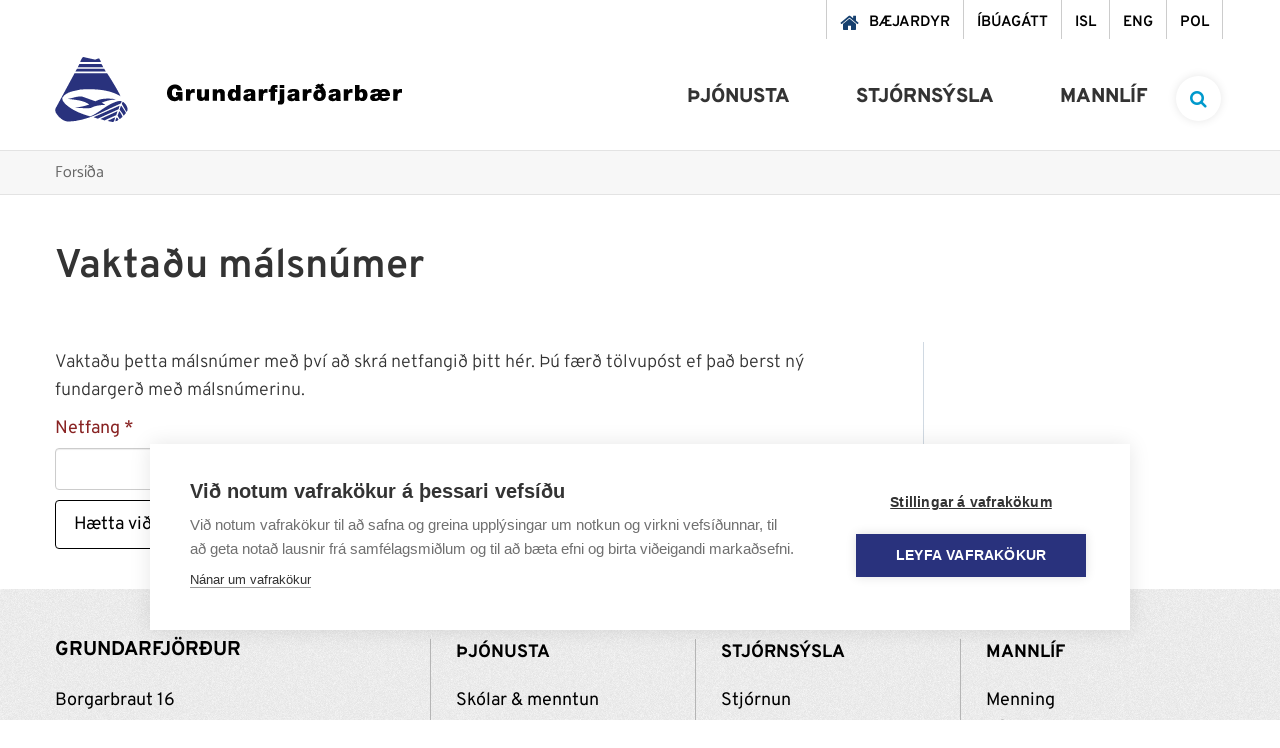

--- FILE ---
content_type: text/html; charset=UTF-8
request_url: https://www.grundarfjordur.is/is/moya/monitor/subscribe/1/uid-1601005?r=%2Fis%2Fstjornsysla%2Fbaejarstjorn%2Ffundargerdir%2Fallar-fundargerdir%2Fbaejarstjorn%2F121
body_size: 11099
content:
<!DOCTYPE html>
<!--
		Stefna ehf. - Moya Vefumsjónarkerfi
		- - - - - - - - - - - - - - - - - -
		http://www.moya.is
		Moya - útgáfa 1.16.2		- - - - - - - - - - - - - - - - - -
-->
<html xmlns="http://www.w3.org/1999/xhtml" lang="is">
<head>
	<meta http-equiv="X-UA-Compatible" content="IE=edge">
	<meta name="viewport" content="width=device-width, initial-scale=1.0">
	<meta charset="UTF-8">
	<meta name="author" content="Grundarfjörður" >
	<meta name="generator" content="Moya 1.16.2" >	<meta name="msapplication-TileColor" content="#2d89ef">
	<meta name="theme-color" content="#0a87b1">
	<link rel="apple-touch-icon" sizes="180x180" href="/static/themes/2018/favicon/apple-touch-icon.png?v=bb1c0e5758">
	<link rel="icon" type="image/png" sizes="32x32" href="/static/themes/2018/favicon/favicon-32x32.png?v=b3c7168ede">
	<link rel="icon" type="image/png" sizes="16x16" href="/static/themes/2018/favicon/favicon-16x16.png?v=e8cd14ebf2">
	<link rel="manifest" href="/static/themes/2018/favicon/site.webmanifest">
	<link rel="mask-icon" href="/static/themes/2018/favicon/safari-pinned-tab.svg?v=fb60b1541d" color="#5bbad5">

	<meta property="og:title" content="Vakta&eth;u m&aacute;lsn&uacute;mer">
	<meta property="og:image" content="https://www.grundarfjordur.is/static/themes/2018/images/og.png?v=1769146452">
	<meta property="og:url" content="https://www.grundarfjordur.is/is/moya/monitor/subscribe/1/uid-1601005?r=%2Fis%2Fstjornsysla%2Fbaejarstjorn%2Ffundargerdir%2Fallar-fundargerdir%2Fbaejarstjorn%2F121">
	<meta property="og:site_name" content="Grundarfj&ouml;r&eth;ur">
	<meta property="og:image:width" content="200">
	<meta property="og:image:height" content="200">
	<meta property="og:locale" content="is_IS">
	<meta property="og:type" content="article">

	<title>Vaktaðu málsnúmer | Grundarfjörður</title>		<!-- Google Tag Manager -->
	<script>(function(w,d,s,l,i){w[l]=w[l]||[];w[l].push({'gtm.start':
	new Date().getTime(),event:'gtm.js'});var f=d.getElementsByTagName(s)[0],
	j=d.createElement(s),dl=l!='dataLayer'?'&l='+l:'';j.async=true;j.src=
	'https://www.googletagmanager.com/gtm.js?id='+i+dl;f.parentNode.insertBefore(j,f);
	})(window,document,'script','dataLayer','GTM-NQJVFSGW');</script>
	<!-- End Google Tag Manager -->
	<link href="/static/themes/2018/theme.css?v=f609673e2c" rel="stylesheet" media="all" type="text/css"  />
	<link href="/is/feed" rel="alternate" type="application/rss+xml" title="RSS - Fréttir" >
	<link href="/favicon.ico" rel="icon" type="image/x-icon" >
	<link href="/favicon.ico" rel="shortcut icon" type="image/x-icon" >
	<style type="text/css">
		#mainmenuToggle span::before {
			transition-property: top, transform, background-color;
		}
		#mainmenuToggle span::after {
			transition-property: bottom, transform, background-color;
		}
	</style>

	
</head>
<body class="monitor">
	<!-- Google Tag Manager (noscript) -->
	<noscript><iframe src="https://www.googletagmanager.com/ns.html?id=GTM-NQJVFSGW"
	height="0" width="0" style="display:none;visibility:hidden"></iframe></noscript>
	<!-- End Google Tag Manager (noscript) -->	<a href="#main" id="skipToMain">Fara í efni</a>
	<a id="siteTop" class="hide">&nbsp;</a>
	
	<div id="fb-root"></div>
    <script>(function(d, s, id) {
            var js, fjs = d.getElementsByTagName(s)[0];
            if (d.getElementById(id)) return;
            js = d.createElement(s); js.id = id;
            js.src = "//connect.facebook.net/is_IS/sdk.js#xfbml=1&version=v2.0";
            fjs.parentNode.insertBefore(js, fjs);
        }(document, 'script', 'facebook-jssdk'));
    </script>

	<div id="page">

		
		<div id="pageContainer">
			<div id="searchBox" role="search">
				<div class="contentWrap">
					<form id="searchForm" name="searchForm" method="get" action="/is/leit">
<div id="elm_q" class="elm_text elm"><label for="q" class="noscreen optional">Leita á vef Grundarfjarðar</label>

<span class="lmnt"><input type="text" name="q" id="q" value="" placeholder="Leita á vef Grundarfjarðar..." class="text searchQ"></span></div>
<div id="elm_submit" class="elm_submit elm">
<input type="submit" id="searchSubmit" value="Leita"></div></form>				</div>
			</div>
			<div id="header">
				<div class="contentWrap">
					<div class="qn">
						<ul class="menu mmLevel1 " id="qn-5"><li class="ele-baejardyr qn mobileQn si level1 first ord-1"><a href="https://grundarfjordur.wiselausnir.is/" target="_blank"><span>B&aelig;jardyr</span></a></li><li class="ele-ibuagatt qn mobileQn si level1 ord-2"><a href="https://grundarfjordur.thjonustugatt.is/" target="_blank"><span>&Iacute;b&uacute;ag&aacute;tt</span></a></li><li class="ele-isl qn lang si level1 ord-3"><a href="/is"><span>ISL</span></a></li><li class="ele-eng qn lang si level1 children goto ord-4"><a href="/is/eng"><span>ENG</span></a><ul class="menu mmLevel2 hide" id="qn-52"><li class="ele-grundarfjordur-municipality si level2 children first ord-1"><a href="/is/eng/grundarfjordur-municipality"><span>Grundarfj&ouml;r&eth;ur Municipality</span></a><ul class="menu mmLevel3 hide" id="qn-181"><li class="ele-about-grundarfjordur si level3 first ord-1"><a href="/is/eng/grundarfjordur-municipality/about-grundarfjordur"><span>About Grundarfj&ouml;r&eth;ur</span></a></li><li class="ele-useful-information-about-living-in-grundarfjordur si level3 ord-2"><a href="/is/eng/grundarfjordur-municipality/useful-information-about-living-in-grundarfjordur"><span>Useful Information about living in Grundarfj&ouml;r&eth;ur</span></a></li><li class="ele-grundarfjordur-twin-town-paimpol si level3 ord-3"><a href="/is/eng/grundarfjordur-municipality/grundarfjordur-twin-town-paimpol"><span>Grundarfj&ouml;r&eth;ur Twin Town &ndash; Paimpol</span></a></li><li class="ele-snaefellsnes-environmental-certification-earth-check si level3 ord-4"><a href="/is/eng/grundarfjordur-municipality/snaefellsnes-environmental-certification-earth-check"><span>Sn&aelig;fellsnes Environmental Certification - Earth Check</span></a></li><li class="ele-snaefellsnes-regional-park si level3 last ord-5"><a href="/is/eng/grundarfjordur-municipality/snaefellsnes-regional-park"><span>Sn&aelig;fellsnes Regional Park</span></a></li></ul></li><li class="ele-education-and-training si level2 ord-2"><a href="/is/eng/education-and-training"><span>Education and Training</span></a></li><li class="ele-welfare si level2 ord-3"><a href="/is/eng/welfare"><span>Welfare</span></a></li><li class="ele-culture-festivals si level2 children ord-4"><a href="/is/eng/culture-festivals"><span>Culture &amp; Festivals</span></a><ul class="menu mmLevel3 hide" id="qn-187"><li class="ele-saga-centre-grundarfjordur si level3 first ord-1"><a href="/is/eng/culture-festivals/saga-centre-grundarfjordur"><span>Saga Centre Grundarfj&ouml;r&eth;ur</span></a></li><li class="ele-grundarfjordur-library si level3 ord-2"><a href="/is/eng/culture-festivals/grundarfjordur-library"><span>Grundarfj&ouml;r&eth;ur Library</span></a></li><li class="ele-baeringsstofa si level3 ord-3"><a href="/is/eng/culture-festivals/baeringsstofa"><span>B&aelig;ringsstofa</span></a></li><li class="ele-community-center-grundarfjordur-samkomuhus si level3 ord-4"><a href="/is/eng/culture-festivals/community-center-grundarfjordur-samkomuhus"><span>Community Center Grundarfj&ouml;r&eth;ur (Samkomuh&uacute;s)</span></a></li><li class="ele-annual-festivals si level3 last ord-5"><a href="/is/eng/culture-festivals/annual-festivals"><span>Annual Festivals</span></a></li></ul></li><li class="ele-sports-leisure-activities si level2 children ord-5"><a href="/is/eng/sports-leisure-activities"><span>Sports &amp; Leisure Activities</span></a><ul class="menu mmLevel3 hide" id="qn-194"><li class="ele-grundarfjordur-sports-center si level3 first ord-1"><a href="/is/eng/sports-leisure-activities/grundarfjordur-sports-center"><span>Grundarfj&ouml;r&eth;ur Sports Center</span></a></li><li class="ele-sports-and-leisure-clubs si level3 last ord-2"><a href="/is/eng/sports-leisure-activities/sports-and-leisure-clubs"><span>Sports and Leisure Clubs</span></a></li></ul></li><li class="ele-public-transport si level2 ord-6"><a href="/is/eng/public-transport"><span>Public Transport</span></a></li><li class="ele-nature-outdoors si level2 children ord-7"><a href="/is/eng/nature-outdoors"><span>Nature &amp; Outdoors</span></a><ul class="menu mmLevel3 hide" id="qn-199"><li class="ele-recreational-areas si level3 first ord-1"><a href="/is/eng/nature-outdoors/recreational-areas"><span>Recreational Areas</span></a></li><li class="ele-ski-resort-snaefellsnes si level3 ord-2"><a href="/is/eng/nature-outdoors/ski-resort-snaefellsnes"><span>Ski Resort Sn&aelig;fellsnes</span></a></li><li class="ele-place-names-eyrarsveit si level3 last ord-3"><a href="/is/eng/nature-outdoors/place-names-eyrarsveit"><span>Place Names Eyrarsveit</span></a></li></ul></li><li class="ele-tourism si level2 children last ord-8"><a href="/is/eng/tourism"><span>Tourism</span></a><ul class="menu mmLevel3 hide" id="qn-204"><li class="ele-tourist-information-center-grundarfjordur si level3 first ord-1"><a href="/is/eng/tourism/tourist-information-center-grundarfjordur"><span>Tourist Information Center Grundarfj&ouml;r&eth;ur</span></a></li><li class="ele-places-to-stay-in-grundarfjordur si level3 ord-2"><a href="/is/eng/tourism/places-to-stay-in-grundarfjordur"><span>Places to Stay in Grundarfj&ouml;r&eth;ur</span></a></li><li class="ele-places-to-eat-in-grundarfjordur si level3 ord-3"><a href="/is/eng/tourism/places-to-eat-in-grundarfjordur"><span>Places to Eat in Grundarfj&ouml;r&eth;ur</span></a></li><li class="ele-outdoor-activities-tours-in-grundarfjordur si level3 ord-4"><a href="/is/eng/tourism/outdoor-activities-tours-in-grundarfjordur"><span>Outdoor Activities &amp; Tours in Grundarfj&ouml;r&eth;ur</span></a></li><li class="ele-things-to-do-in-grundarfjordur si level3 ord-5"><a href="/is/eng/tourism/things-to-do-in-grundarfjordur"><span>Things to do in Grundarfj&ouml;r&eth;ur</span></a></li><li class="ele-outdoor-art-in-grundarfjordur si level3 ord-6"><a href="/is/eng/tourism/outdoor-art-in-grundarfjordur"><span>Outdoor Art in Grundarfj&ouml;r&eth;ur</span></a></li><li class="ele-map-of-grundarfjordur si level3 ord-7"><a href="/is/eng/tourism/map-of-grundarfjordur"><span>Map of Grundarfj&ouml;r&eth;ur</span></a></li><li class="ele-hiking-trails-in-grundarfjordur si level3 ord-8"><a href="/is/eng/tourism/hiking-trails-in-grundarfjordur"><span>Hiking Trails in Grundarfj&ouml;r&eth;ur</span></a></li><li class="ele-grundarfjordur-camp-site si level3 ord-9"><a href="/is/eng/tourism/grundarfjordur-camp-site"><span>Grundarfj&ouml;r&eth;ur Campsite</span></a></li><li class="ele-in-case-of-emergency si level3 ord-10"><a href="/is/eng/tourism/in-case-of-emergency"><span>In Case of Emergency</span></a></li><li class="ele-public-restroom-grundarfjordur si level3 ord-11"><a href="/is/eng/tourism/public-restroom-grundarfjordur"><span>Public Restroom Grundarfj&ouml;r&eth;ur</span></a></li><li class="ele-grundarfjordur-iceland-film-location si level3 last ord-12"><a href="/is/eng/tourism/grundarfjordur-iceland-film-location"><span>Grundarfj&ouml;r&eth;ur - Interesting Iceland Film Location</span></a></li></ul></li></ul></li><li class="ele-pol qn lang si level1 children last goto ord-5"><a href="/is/pol"><span>POL</span></a><ul class="menu mmLevel2 hide" id="qn-53"><li class="ele-grundarfjordur si level2 children first ord-1"><a href="/is/pol/grundarfjordur"><span>Grundarfj&ouml;rdur</span></a><ul class="menu mmLevel3 hide" id="qn-177"><li class="ele-przydatne-informacje-o-zyciu-w-grundarfjordur si level3 first ord-1"><a href="/is/pol/grundarfjordur/przydatne-informacje-o-zyciu-w-grundarfjordur"><span>Przydatne informacje o życiu w Grundarfj&ouml;r&eth;ur</span></a></li><li class="ele-grundarfjordur-miasto-partnerskie-paimpol si level3 last ord-2"><a href="/is/pol/grundarfjordur/grundarfjordur-miasto-partnerskie-paimpol"><span>Grundarfj&ouml;r&eth;ur Miasto partnerskie - Paimpol</span></a></li></ul></li><li class="ele-edukacja si level2 ord-2"><a href="/is/pol/edukacja"><span>Edukacja</span></a></li><li class="ele-transport-publiczny si level2 ord-3"><a href="/is/pol/transport-publiczny"><span>Transport publiczny</span></a></li><li class="ele-sport-rozrywka si level2 children ord-4"><a href="/is/pol/sport-rozrywka"><span>Sport &amp; Rozrywka</span></a><ul class="menu mmLevel3 hide" id="qn-216"><li class="ele-centrum-sportowe-grundarfjordur si level3 first ord-1"><a href="/is/pol/sport-rozrywka/centrum-sportowe-grundarfjordur"><span>Centrum sportowe Grundarfj&ouml;r&eth;ur</span></a></li><li class="ele-kluby-sportowe-i-rekreacyjne si level3 last ord-2"><a href="/is/pol/sport-rozrywka/kluby-sportowe-i-rekreacyjne"><span>Kluby sportowe i rekreacyjne</span></a></li></ul></li><li class="ele-kultura-festiwale si level2 children ord-5"><a href="/is/pol/kultura-festiwale"><span>Kultura &amp; festiwale</span></a><ul class="menu mmLevel3 hide" id="qn-217"><li class="ele-centrum-saga-grundarfjordur si level3 first ord-1"><a href="/is/pol/kultura-festiwale/centrum-saga-grundarfjordur"><span>Centrum Saga Grundarfj&ouml;r&eth;ur</span></a></li><li class="ele-biblioteka-w-grundarfjordur si level3 ord-2"><a href="/is/pol/kultura-festiwale/biblioteka-w-grundarfjordur"><span>Biblioteka w Grundarfj&ouml;r&eth;ur</span></a></li><li class="ele-baeringsstofa si level3 ord-3"><a href="/is/pol/kultura-festiwale/baeringsstofa"><span>B&aelig;ringsstofa</span></a></li><li class="ele-osrodek-kultury-grundarfjordur-samkomuhus si level3 ord-4"><a href="/is/pol/kultura-festiwale/osrodek-kultury-grundarfjordur-samkomuhus"><span>Ośrodek kultury Grundarfj&ouml;r&eth;ur (Samkomuh&uacute;s)</span></a></li><li class="ele-festiwale-doroczne si level3 last ord-5"><a href="/is/pol/kultura-festiwale/festiwale-doroczne"><span>Festiwale doroczne</span></a></li></ul></li><li class="ele-dobro-spoleczne si level2 ord-6"><a href="/is/pol/dobro-spoleczne"><span>Dobro społeczne</span></a></li><li class="ele-turystyka si level2 children last ord-7"><a href="/is/pol/turystyka"><span>Turystyka</span></a><ul class="menu mmLevel3 hide" id="qn-242"><li class="ele-pole-kempingowe-w-grundarfjordur si level3 first ord-1"><a href="/is/pol/turystyka/pole-kempingowe-w-grundarfjordur"><span>Pole kempingowe w Grundarfj&ouml;r&eth;ur</span></a></li><li class="ele-w-razie-wypadku si level3 ord-2"><a href="/is/pol/turystyka/w-razie-wypadku"><span>W razie wypadku</span></a></li><li class="ele-szlaki-gorskie-w-grundarfjordur si level3 ord-3"><a href="/is/pol/turystyka/szlaki-gorskie-w-grundarfjordur"><span>Szlaki g&oacute;rskie w Grundarfj&ouml;r&eth;ur</span></a></li><li class="ele-mapa-grundarfjordur si level3 last ord-4"><a href="/is/pol/turystyka/mapa-grundarfjordur"><span>Mapa Grundarfj&ouml;r&eth;ur</span></a></li></ul></li></ul></li></ul>					</div>
					<div class="logo__nav">
						<div class="logo">
							<a href="/is" aria-label="Grundarfjörður">
								<svg xmlns="http://www.w3.org/2000/svg" version="1.1" x="0" y="0" width="73" height="65" viewBox="0 0 73 65" xml:space="preserve"><path class="st0" d="M65.5 39.2c-11.3-6.9-26.3-7.5-40-6.7 -6.4 1.7-13.6 1.9-17.9 7.8 -1.1 3.1 1.5 5.2 3.4 7.3 7 6.2 15.5 9.3 24.2 11.8 8.3-3.3 15-10.4 23.2-13.6 2.5-1 5-2.1 8-1.9 0.7 1.1-0.5 1.8-0.8 2.7 -16.9 7.1-33 17.6-52.5 18C7.9 64.2 3.3 60 0.7 55.4c-0.5-1.3-0.7-3.6 0.3-4.8l18.6-34.4c0.1 0.1 32.5 0 32.5 0S62.1 31.5 65.5 39.2zM40.4 44.3c5.6-3.2 13.3-3.1 19.8-2.2l0 0.4c-4.9 0.2-9.3 1.5-13.6 3.2 1.1 0.6 2.7 1.3 3.5 2.2 -5 0.1-10.3 0.7-14.6 3.2 -4.9 0.2-11-0.1-15-0.1l0-0.2c4.7-0.9 9.4-1.7 13.8-3.3 -5.8-4.3-13.8-4.6-21.3-5.6 4.8-0.7 9.2-3.1 14.3-2.3L40.4 44.3zM72.6 53.1c-0.2 0.6-0.5 1.1-0.9 1.6l-0.6-0.3 -4.3-7.6 1-2.1C70.7 46.5 72.8 49.9 72.6 53.1z"/><polygon class="st0" points="64.7 48.6 63.5 52.3 42.7 61.7 38.6 60.2 "/><path class="st0" d="M70.8 55.4c0.4 1.4-1.4 2-1.8 3l-0.6 0c-0.7-2.1-2.8-4.3-3.7-5.7 0.4-1.2 0.4-2.9 1.6-4L70.8 55.4zM67.5 60c-1.1 0.4-1.7 2.1-3 1.9l-1.9-3.3 1.7-4.5C65.5 55.8 67.1 57.8 67.5 60zM61.2 58.2c0 0-7.7 3.2-11.7 5.3 -1.3-0.7-4.1-1.5-4.1-1.5l17.1-7.8L61.2 58.2zM63.5 62.7c-0.7 0.8-1.7 1.5-2.9 1.5 -0.4-1.3 0.5-2.6 1.1-3.7C62.6 60.9 63 61.8 63.5 62.7zM60.2 60.4c-0.6 1.8-0.7 3.5-1.9 4.6 -1.7 0-5.7-1.1-5.7-1.1S58 61.1 60.2 60.4zM28.2 0L40 2.6c1.5-0.1 2.5-1.2 3.9-1.2 0.6 0 2.1 3.6 2.1 3.6H25.1C25.1 5.1 27.1 0 28.2 0zM24.4 7h22.1l1.8 3.2H22.8C22.8 10.2 24.2 7.5 24.4 7z"/><polygon class="st1" points="49.2 11.7 50.8 14.5 20.4 14.5 22 11.7 "/></svg>
<svg xmlns="http://www.w3.org/2000/svg" version="1.1" x="0" y="0" width="235" height="22" viewBox="0 0 235 22" xml:space="preserve"><path class="st0" d="M12.3 17.8h3.1V9H8.9v3.4H11c-0.2 1.2-1.4 1.8-2.5 1.8 -3 0-3.6-2.6-3.6-4.1 0-1.1-0.1-4.6 3.3-4.6 1.2 0 2.1 0.8 2.3 2h4.7c-0.7-3.7-3.3-6-7.3-6C4.3 1.5 0 3.9 0 10c0 4.5 2.9 8.2 7.6 8.2 1.7 0 3.4-0.6 4.5-2L12.3 17.8zM18.9 17.8h4.4v-4.6c0-2.5 0.9-3.5 2.7-3.5 0.9 0 1.3 0.1 1.7 0.3V6.1c-0.4-0.1-0.8-0.2-1.3-0.2 -1.6 0-2.5 0.8-3.3 2.1h0V6.2h-4.2V17.8zM42.1 6.2h-4.4v6.1c0 1.9-1 2.2-1.8 2.2 -1.3 0-1.5-0.9-1.5-2.3V6.2H30v7.9c0 2.7 1.9 3.9 4 3.9 1.8 0 2.9-0.6 3.8-1.8h0v1.5h4.3V6.2zM45.7 17.8h4.4v-6.1c0-1.9 1-2.2 1.8-2.2 1.3 0 1.5 0.9 1.5 2.3v6.1h4.4V9.9c0-2.7-1.9-3.9-4-3.9 -1.8 0-2.9 0.6-3.8 1.8h0V6.2h-4.3V17.8zM69.1 12c0 1.4-0.4 2.9-1.9 2.9 -1.6 0-1.9-1.5-1.9-2.9 0-1.4 0.4-2.9 1.9-2.9C68.7 9.2 69.1 10.7 69.1 12zM73.3 1.9h-4.4v5.6h0c-0.7-1-1.9-1.6-3.2-1.6 -3.9 0-4.9 3.3-4.9 6 0 2.9 1.6 6.1 4.9 6.1 2.2 0 2.8-0.8 3.4-1.6h0v1.3h4.3V1.9zM88.2 10.5c0-2.2 0-4.5-5.5-4.5 -2.7 0-5.8 0.5-6 3.8h4.1c0-0.5 0.3-1.2 1.7-1.2 0.7 0 1.5 0.3 1.5 1.1 0 0.7-0.6 0.9-1.2 1 -2.3 0.4-6.5 0.3-6.5 4 0 2.4 1.9 3.5 4.1 3.5 1.4 0 2.8-0.3 3.7-1.4h0c0 0.3 0 0.8 0.2 1.1h4.5c-0.5-0.7-0.5-1.7-0.5-2.6V10.5zM84 13.7c-0.1 1.2-0.8 1.8-1.9 1.8 -0.8 0-1.4-0.5-1.4-1.1 0-0.8 0.5-1 1.5-1.3 0.6-0.1 1.2-0.3 1.7-0.6V13.7zM91.7 17.8h4.4v-4.6c0-2.5 0.9-3.5 2.7-3.5 0.9 0 1.3 0.1 1.7 0.3V6.1c-0.4-0.1-0.8-0.2-1.3-0.2 -1.6 0-2.5 0.8-3.3 2.1h0V6.2h-4.2V17.8zM103.6 17.8h4.4V9h2.2V6.2h-2.3c-0.1-1.1 0.3-1.4 1.4-1.4 0.4 0 0.7 0.1 1.1 0.2V2c-0.7 0-1.3-0.1-2-0.1 -1.8 0-2.9 0.1-3.9 1.1 -0.8 0.8-1 2.1-0.9 3.3h-1.8V9h1.8V17.8zM117.2 1.9h-4.4V5h4.4V1.9zM110.8 21.6h2.1c1 0 2.5-0.1 3.3-0.8 0.9-0.8 1-1.9 1-3.7V6.2h-4.4v10.4c0 1.1-0.3 1.4-1.2 1.4h-0.7V21.6zM132.2 10.5c0-2.2 0-4.5-5.5-4.5 -2.7 0-5.8 0.5-6 3.8h4.1c0-0.5 0.3-1.2 1.7-1.2 0.7 0 1.5 0.3 1.5 1.1 0 0.7-0.6 0.9-1.2 1 -2.3 0.4-6.5 0.3-6.5 4 0 2.4 1.9 3.5 4.1 3.5 1.4 0 2.8-0.3 3.7-1.4h0c0 0.3 0 0.8 0.2 1.1h4.5c-0.5-0.7-0.5-1.7-0.5-2.6V10.5zM127.9 13.7c-0.1 1.2-0.8 1.8-1.9 1.8 -0.8 0-1.4-0.5-1.4-1.1 0-0.8 0.5-1 1.5-1.3 0.6-0.1 1.2-0.3 1.7-0.6V13.7zM135.7 17.8h4.4v-4.6c0-2.5 0.9-3.5 2.7-3.5 0.9 0 1.3 0.1 1.7 0.3V6.1c-0.4-0.1-0.8-0.2-1.3-0.2 -1.6 0-2.5 0.8-3.3 2.1h0V6.2h-4.2V17.8zM155.6 0.4l-2.4 1.3c-0.4-0.2-1-0.6-1.6-1l-3.2 1.8c0.5 0.3 1.1 0.8 1.3 1l-1.8 1 1.6 1.7 2.2-1.2c0.6 0.4 1.5 1.3 2 2l0 0c-0.8-0.4-1.6-0.3-2.1-0.3 -1.8 0-5.3 1.2-5.3 5.5 0 3.6 2.2 5.8 6.3 5.8 5.1 0 6.3-3.8 6.3-6.9 0-3.3-1.5-5.7-3.8-7.8l2.2-1.2L155.6 0.4zM152.6 14.9c-1.3 0-1.9-1-1.9-2.7 0-1.7 0.6-2.6 1.9-2.6 1.3 0 1.9 0.9 1.9 2.6C154.5 13.9 153.8 14.9 152.6 14.9zM173.3 10.5c0-2.2 0-4.5-5.5-4.5 -2.7 0-5.8 0.5-6 3.8h4.1c0-0.5 0.3-1.2 1.7-1.2 0.7 0 1.5 0.3 1.5 1.1 0 0.7-0.6 0.9-1.2 1 -2.3 0.4-6.5 0.3-6.5 4 0 2.4 1.9 3.5 4.1 3.5 1.4 0 2.8-0.3 3.7-1.4h0c0 0.3 0 0.8 0.2 1.1h4.5c-0.5-0.7-0.5-1.7-0.5-2.6V10.5zM169 13.7c-0.1 1.2-0.8 1.8-1.9 1.8 -0.8 0-1.4-0.5-1.4-1.1 0-0.8 0.5-1 1.5-1.3 0.6-0.1 1.2-0.3 1.7-0.6V13.7zM176.8 17.8h4.4v-4.6c0-2.5 0.9-3.5 2.7-3.5 0.9 0 1.3 0.1 1.7 0.3V6.1c-0.4-0.1-0.8-0.2-1.3-0.2 -1.6 0-2.5 0.8-3.3 2.1h0V6.2h-4.2V17.8zM187.9 17.8h4.3v-1.3h0c0.6 0.7 1.2 1.6 3.4 1.6 3.3 0 4.9-3.2 4.9-6.1 0-2.7-1-6-4.9-6 -1.3 0-2.5 0.6-3.2 1.6h0V1.9h-4.4V17.8zM196 12c0 1.4-0.4 2.9-1.9 2.9 -1.6 0-1.9-1.5-1.9-2.9 0-1.4 0.4-2.9 1.9-2.9C195.7 9.2 196 10.7 196 12zM223.1 13c0.2-3.7-1.6-7.1-6-7.1 -1.5 0-2.8 0.4-3.7 1.3 -1.1-1-2.7-1.3-4.1-1.3 -2.5 0-5.7 0.6-5.8 3.8h4.2c0.1-0.9 0.8-1.2 1.8-1.2 0.7 0 1.5 0.2 1.5 1.1 0 0.6-0.6 0.9-1.4 1 -2.3 0.4-6.5 0.2-6.5 3.9 0 2.8 2.1 3.6 4.1 3.6 1.4 0 3.8-0.1 5.5-1.5 1.1 1.1 2 1.5 4.4 1.5 2.5 0 5.1-1.4 5.8-3.7h-4.2c-0.3 0.4-1 0.8-1.7 0.8 -1.5 0-2.1-0.8-2.2-2.3H223.1zM211 13.5c0 1.1-0.6 2-1.9 2 -1 0-1.5-0.5-1.5-1 0-0.9 0.7-1.2 1.5-1.3 0.8-0.2 1.5-0.4 2-0.6V13.5zM214.8 10.7c0-0.8 0.4-1.9 2-1.9 1.2 0 2 0.8 2 1.9H214.8zM226.2 17.8h4.4v-4.6c0-2.5 0.9-3.5 2.7-3.5 0.9 0 1.3 0.1 1.7 0.3V6.1c-0.4-0.1-0.8-0.2-1.3-0.2 -1.6 0-2.5 0.8-3.3 2.1h0V6.2h-4.2V17.8z"/></svg>
							</a>
						</div>
						<div id="mainmenu">
							<ul class="menu mmLevel1 " id="mmm-5"><li class="ele-thjonusta si level1 children first ord-1"><a href="/is/thjonusta"><span>&THORN;j&oacute;nusta</span></a><ul class="menu mmLevel2 " id="mmm-12"><li class="ele-skolar-og-menntun si level2 children first ord-1"><a href="/is/thjonusta/skolar-og-menntun"><span>Sk&oacute;lar &amp; menntun</span></a><ul class="menu mmLevel3 " id="mmm-15"><li class="ele-leikskolinn-solvellir si level3 first ord-1"><a href="/is/thjonusta/skolar-og-menntun/leikskolinn-solvellir"><span>Leiksk&oacute;linn S&oacute;lvellir</span></a></li><li class="ele-grunnskoli-grundarfjardar si level3 children ord-2"><a href="/is/thjonusta/skolar-og-menntun/grunnskoli-grundarfjardar"><span>Grunnsk&oacute;li Grundarfjar&eth;ar</span></a><ul class="menu mmLevel4 " id="mmm-18"><li class="ele-leikskoladeildin-eldhamrar si level4 first ord-1"><a href="/is/thjonusta/skolar-og-menntun/grunnskoli-grundarfjardar/leikskoladeildin-eldhamrar"><span>Leiksk&oacute;ladeildin Eldhamrar</span></a></li><li class="ele-heilsdagsskoli-1 si level4 last ord-2"><a href="/is/thjonusta/skolar-og-menntun/grunnskoli-grundarfjardar/heilsdagsskoli-1"><span>Heilsdagssk&oacute;li</span></a></li></ul></li><li class="ele-tonlistarskoli-grundarfjardar-1 si level3 ord-3"><a href="/is/thjonusta/skolar-og-menntun/tonlistarskoli-grundarfjardar-1"><span>T&oacute;nlistarsk&oacute;li Grundarfjar&eth;ar</span></a></li><li class="ele-vinnuskoli-1 si level3 ord-4"><a href="/is/thjonusta/skolar-og-menntun/vinnuskoli-1"><span>Vinnusk&oacute;li</span></a></li><li class="ele-sumarnamskeid-fyrir-born si level3 ord-5"><a href="/is/thjonusta/skolar-og-menntun/sumarnamskeid-fyrir-born"><span>Sumarn&aacute;mskei&eth; fyrir b&ouml;rn</span></a></li><li class="ele-skolathjonustan si level3 ord-6"><a href="/is/thjonusta/skolar-og-menntun/skolathjonustan"><span>Sk&oacute;la&thorn;j&oacute;nustan</span></a></li><li class="ele-fjolbrautaskoli-snaefellinga-1 si level3 ord-7"><a href="/is/thjonusta/skolar-og-menntun/fjolbrautaskoli-snaefellinga-1"><span>Fj&ouml;lbrautask&oacute;li Sn&aelig;fellinga</span></a></li><li class="ele-simenntun si level3 last ord-8"><a href="/is/thjonusta/skolar-og-menntun/simenntun"><span>S&iacute;menntun</span></a></li></ul></li><li class="ele-velferd-og-fjolskylda si level2 children ord-2"><a href="/is/thjonusta/velferd-og-fjolskylda"><span>Velfer&eth; &amp; fj&ouml;lskylda</span></a><ul class="menu mmLevel3 " id="mmm-29"><li class="ele-felags-og-skolathjonustan si level3 children first ord-1"><a href="/is/thjonusta/velferd-og-fjolskylda/felags-og-skolathjonustan"><span>F&eacute;lags- og sk&oacute;la&thorn;j&oacute;nustan</span></a><ul class="menu mmLevel4 " id="mmm-30"><li class="ele-heimathjonusta si level4 first ord-1"><a href="/is/thjonusta/velferd-og-fjolskylda/felags-og-skolathjonustan/heimathjonusta"><span>Heima&thorn;j&oacute;nusta</span></a></li><li class="ele-fjarhagsadstod si level4 ord-2"><a href="/is/thjonusta/velferd-og-fjolskylda/felags-og-skolathjonustan/fjarhagsadstod"><span>Fj&aacute;rhagsa&eth;sto&eth;</span></a></li><li class="ele-folk-med-fotlun si level4 ord-3"><a href="/is/thjonusta/velferd-og-fjolskylda/felags-og-skolathjonustan/folk-med-fotlun"><span>F&oacute;lk me&eth; f&ouml;tlun</span></a></li><li class="ele-barnavernd si level4 last ord-4"><a href="/is/thjonusta/velferd-og-fjolskylda/felags-og-skolathjonustan/barnavernd"><span>Barnavernd</span></a></li></ul></li><li class="ele-eldri-borgarar si level3 ord-2"><a href="/is/thjonusta/velferd-og-fjolskylda/eldri-borgarar"><span>Eldri borgarar</span></a></li><li class="ele-heilsuefling-60 si level3 last ord-3"><a href="/is/thjonusta/velferd-og-fjolskylda/heilsuefling-60"><span>Heilsuefling 60+</span></a></li></ul></li><li class="ele-ithrottir-og-tomstundir si level2 children ord-3"><a href="/is/thjonusta/ithrottir-og-tomstundir"><span>&Iacute;&thorn;r&oacute;ttir &amp; t&oacute;mstundir</span></a><ul class="menu mmLevel3 " id="mmm-39"><li class="ele-ithrottamidstod si level3 first ord-1"><a href="/is/thjonusta/ithrottir-og-tomstundir/ithrottamidstod"><span>&Iacute;&thorn;r&oacute;ttami&eth;st&ouml;&eth;</span></a></li><li class="ele-felagsmidstodin-eden si level3 ord-2"><a href="/is/thjonusta/ithrottir-og-tomstundir/felagsmidstodin-eden"><span>F&eacute;lagsmi&eth;st&ouml;&eth;in Eden</span></a></li><li class="ele-ithrottafelog si level3 children last ord-3"><a href="/is/thjonusta/ithrottir-og-tomstundir/ithrottafelog"><span>&Iacute;&thorn;r&oacute;ttaf&eacute;l&ouml;g</span></a><ul class="menu mmLevel4 " id="mmm-145"><li class="ele-umfg si level4 first ord-1"><a href="/is/thjonusta/ithrottir-og-tomstundir/ithrottafelog/umfg"><span>UMFG</span></a></li><li class="ele-golfklubburinn-vestarr si level4 ord-2"><a href="/is/thjonusta/ithrottir-og-tomstundir/ithrottafelog/golfklubburinn-vestarr"><span>Golfkl&uacute;bburinn Vestarr</span></a></li><li class="ele-skotfelagid-skotgrund si level4 ord-3"><a href="/is/thjonusta/ithrottir-og-tomstundir/ithrottafelog/skotfelagid-skotgrund"><span>Skotf&eacute;lagi&eth; Skotgrund</span></a></li><li class="ele-hesteigendafelag-grundarfjardar si level4 last ord-4"><a href="/is/thjonusta/ithrottir-og-tomstundir/ithrottafelog/hesteigendafelag-grundarfjardar"><span>Hesteigendaf&eacute;lag Grundarfjar&eth;ar</span></a></li></ul></li></ul></li><li class="ele-samgongur si level2 children ord-4"><a href="/is/thjonusta/samgongur"><span>Samg&ouml;ngur</span></a><ul class="menu mmLevel3 " id="mmm-47"><li class="ele-almenningssamgongur si level3 first ord-1"><a href="/is/thjonusta/samgongur/almenningssamgongur"><span>Almenningssamg&ouml;ngur</span></a></li><li class="ele-snjomokstur si level3 last ord-2"><a href="/is/thjonusta/samgongur/snjomokstur"><span>Snj&oacute;mokstur</span></a></li></ul></li><li class="ele-skipulags-og-byggingamal si level2 children ord-5"><a href="/is/thjonusta/skipulags-og-byggingamal"><span>Skipulags-, umhverfis- og byggingarm&aacute;l</span></a><ul class="menu mmLevel3 " id="mmm-36"><li class="ele-landupplysingakerfi si level3 first ord-1"><a href="/is/thjonusta/skipulags-og-byggingamal/landupplysingakerfi"><span>Landuppl&yacute;singakerfi</span></a></li><li class="ele-lausar-lodir si level3 ord-2"><a href="/is/thjonusta/skipulags-og-byggingamal/lausar-lodir"><span>Lausar l&oacute;&eth;ir</span></a></li><li class="ele-adalskipulag-grundarfjardarbaejar si level3 ord-3"><a href="/is/thjonusta/skipulags-og-byggingamal/adalskipulag-grundarfjardarbaejar"><span>A&eth;alskipulag Grundarfjar&eth;arb&aelig;jar</span></a></li><li class="ele-deiliskipulag si level3 ord-4"><a href="/is/thjonusta/skipulags-og-byggingamal/deiliskipulag"><span>Deiliskipulag</span></a></li><li class="ele-sorphirda si level3 ord-5"><a href="/is/thjonusta/skipulags-og-byggingamal/sorphirda"><span>Sorphir&eth;a</span></a></li><li class="ele-unesco-mab si level3 ord-6"><a href="/is/thjonusta/skipulags-og-byggingamal/unesco-mab"><span>UNESCO MAB</span></a></li><li class="ele-icewater-blagraenar-ofanvatnslausnir si level3 children last ord-7"><a href="/is/thjonusta/skipulags-og-byggingamal/icewater-blagraenar-ofanvatnslausnir"><span>Icewater - Bl&aacute;gr&aelig;nar ofanvatnslausnir</span></a><ul class="menu mmLevel4 " id="mmm-291"><li class="ele-framkvaemdir si level4 first last ord-1"><a href="/is/thjonusta/skipulags-og-byggingamal/icewater-blagraenar-ofanvatnslausnir/framkvaemdir"><span>Framkv&aelig;mdir</span></a></li></ul></li></ul></li><li class="ele-ferdathjonusta si level2 children last ord-6"><a href="/is/thjonusta/ferdathjonusta"><span>Fer&eth;a&thorn;j&oacute;nusta</span></a><ul class="menu mmLevel3 " id="mmm-152"><li class="ele-upplysingamidstod si level3 first ord-1"><a href="/is/thjonusta/ferdathjonusta/upplysingamidstod"><span>Uppl&yacute;singami&eth;st&ouml;&eth; Grundarfjar&eth;ar</span></a></li><li class="ele-afthreying-i-grundarfirdi si level3 children ord-2"><a href="/is/thjonusta/ferdathjonusta/afthreying-i-grundarfirdi"><span>Af&thorn;reying &iacute; Grundarfir&eth;i</span></a><ul class="menu mmLevel4 " id="mmm-250"><li class="ele-kirkjufell si level4 first last ord-1"><a href="/is/thjonusta/ferdathjonusta/afthreying-i-grundarfirdi/kirkjufell"><span>Kirkjufell</span></a></li></ul></li><li class="ele-list-i-grundarfirdi si level3 ord-3"><a href="/is/thjonusta/ferdathjonusta/list-i-grundarfirdi"><span>List &iacute; Grundarfir&eth;i</span></a></li><li class="ele-tjaldstaedi si level3 ord-4"><a href="/is/thjonusta/ferdathjonusta/tjaldstaedi"><span>Tjaldsv&aelig;&eth;i Grundarfjar&eth;ar</span></a></li><li class="ele-gotukort-af-grundarfirdi si level3 ord-5"><a href="/is/thjonusta/ferdathjonusta/gotukort-af-grundarfirdi"><span>G&ouml;tukort af Grundarfir&eth;i</span></a></li><li class="ele-almenningssalerni si level3 last ord-6"><a href="/is/thjonusta/ferdathjonusta/almenningssalerni"><span>Almenningssalerni</span></a></li></ul></li></ul></li><li class="ele-stjornsysla si level1 children ord-2"><a href="/is/stjornsysla"><span>Stj&oacute;rns&yacute;sla</span></a><ul class="menu mmLevel2 " id="mmm-14"><li class="ele-baejarstjorn si level2 children first ord-1"><a href="/is/stjornsysla/baejarstjorn"><span>Stj&oacute;rnun</span></a><ul class="menu mmLevel3 " id="mmm-84"><li class="ele-baejarstjori si level3 first ord-1"><a href="/is/stjornsysla/baejarstjorn/baejarstjori"><span>B&aelig;jarstj&oacute;ri</span></a></li><li class="ele-baejarstjorn si level3 ord-2"><a href="/is/stjornsysla/baejarstjorn/baejarstjorn"><span>B&aelig;jarstj&oacute;rn</span></a></li><li class="ele-skipurit si level3 ord-3"><a href="/is/stjornsysla/baejarstjorn/skipurit"><span>Skipurit</span></a></li><li class="ele-rad-nefndir-og-stjornir si level3 ord-4"><a href="/is/stjornsysla/baejarstjorn/rad-nefndir-og-stjornir"><span>R&aacute;&eth;, nefndir og stj&oacute;rnir</span></a></li><li class="ele-fundargerdir si level3 children goto ord-5"><a href="/is/stjornsysla/baejarstjorn/fundargerdir"><span>Fundarger&eth;ir</span></a><ul class="menu mmLevel4 " id="mmm-128"><li class="ele-allar-fundargerdir si level4 first ord-1"><a href="/is/stjornsysla/baejarstjorn/fundargerdir/allar-fundargerdir"><span>Allar fundarger&eth;ir</span></a></li><li class="ele-afgreidslufundir-byggingafulltrua si level4 ord-2"><a href="/is/stjornsysla/baejarstjorn/fundargerdir/afgreidslufundir-byggingafulltrua"><span>Afgrei&eth;slufundir byggingafulltr&uacute;a</span></a></li><li class="ele-baejarrad si level4 ord-3"><a href="/is/stjornsysla/baejarstjorn/fundargerdir/baejarrad"><span>B&aelig;jarr&aacute;&eth;</span></a></li><li class="ele-baejarstjorn si level4 ord-4"><a href="/is/stjornsysla/baejarstjorn/fundargerdir/baejarstjorn"><span>B&aelig;jarstj&oacute;rn</span></a></li><li class="ele-hafnarstjorn si level4 ord-5"><a href="/is/stjornsysla/baejarstjorn/fundargerdir/hafnarstjorn"><span>Hafnarstj&oacute;rn</span></a></li><li class="ele-ithrotta-og-tomstundanefnd si level4 ord-6"><a href="/is/stjornsysla/baejarstjorn/fundargerdir/ithrotta-og-tomstundanefnd"><span>&Iacute;&thorn;r&oacute;tta- og t&oacute;mstundanefnd</span></a></li><li class="ele-menningarnefnd si level4 ord-7"><a href="/is/stjornsysla/baejarstjorn/fundargerdir/menningarnefnd"><span>Menningarnefnd</span></a></li><li class="ele-skipulags-og-umhverfisnefnd si level4 ord-8"><a href="/is/stjornsysla/baejarstjorn/fundargerdir/skipulags-og-umhverfisnefnd"><span>Skipulags- og umhverfisnefnd</span></a></li><li class="ele-skolanefnd si level4 ord-9"><a href="/is/stjornsysla/baejarstjorn/fundargerdir/skolanefnd"><span>Sk&oacute;lanefnd</span></a></li><li class="ele-ungmennarad si level4 ord-10"><a href="/is/stjornsysla/baejarstjorn/fundargerdir/ungmennarad"><span>Ungmennar&aacute;&eth;</span></a></li><li class="ele-oldungarad si level4 last ord-11"><a href="/is/stjornsysla/baejarstjorn/fundargerdir/oldungarad"><span>&Ouml;ldungar&aacute;&eth;</span></a></li></ul></li><li class="ele-fundamannagatt si level3 ord-6"><a href="/is/stjornsysla/baejarstjorn/fundamannagatt"><span>Fundamannag&aacute;tt</span></a></li><li class="ele-erindisbref-nefnda si level3 last ord-7"><a href="/is/stjornsysla/baejarstjorn/erindisbref-nefnda"><span>Erindisbr&eacute;f nefnda</span></a></li></ul></li><li class="ele-vinnustadurinn si level2 children ord-2"><a href="/is/stjornsysla/vinnustadurinn"><span>Vinnusta&eth;urinn</span></a><ul class="menu mmLevel3 " id="mmm-56"><li class="ele-starfsfolk si level3 first ord-1"><a href="/is/stjornsysla/vinnustadurinn/starfsfolk"><span>Starfsf&oacute;lk</span></a></li><li class="ele-stofnanir-baejarins si level3 ord-2"><a href="/is/stjornsysla/vinnustadurinn/stofnanir-baejarins"><span>Stofnanir b&aelig;jarins</span></a></li><li class="ele-laus-storf si level3 ord-3"><a href="/is/stjornsysla/vinnustadurinn/laus-storf"><span>Laus st&ouml;rf</span></a></li><li class="ele-umsoknir-eydublod si level3 ord-4"><a href="/is/stjornsysla/vinnustadurinn/umsoknir-eydublod"><span>Ums&oacute;knir / ey&eth;ubl&ouml;&eth;</span></a></li><li class="ele-hafa-samband si level3 last ord-5"><a href="/is/stjornsysla/vinnustadurinn/hafa-samband"><span>Hafa samband</span></a></li></ul></li><li class="ele-stefnumotun si level2 children ord-3"><a href="/is/stjornsysla/stefnumotun"><span>Stefnum&oacute;tun</span></a><ul class="menu mmLevel3 " id="mmm-86"><li class="ele-reglur-og-samthykktir si level3 first ord-1"><a href="/is/stjornsysla/stefnumotun/reglur-og-samthykktir"><span>Reglur og sam&thorn;ykktir</span></a></li><li class="ele-fjolskyldustefna si level3 ord-2"><a href="/is/stjornsysla/stefnumotun/fjolskyldustefna"><span>Fj&ouml;lskyldustefna</span></a></li><li class="ele-skolastefna si level3 ord-3"><a href="/is/stjornsysla/stefnumotun/skolastefna"><span>Menntastefna</span></a></li><li class="ele-jafnrettisaaetlun si level3 ord-4"><a href="/is/stjornsysla/stefnumotun/jafnrettisaaetlun"><span>Jafnr&eacute;ttis&aacute;&aelig;tlun</span></a></li><li class="ele-stefna-i-ferdathjonustu si level3 ord-5"><a href="/is/stjornsysla/stefnumotun/stefna-i-ferdathjonustu"><span>Stefna &iacute; fer&eth;a&thorn;j&oacute;nustu</span></a></li><li class="ele-svaedisgardurinn-snaefellsnes si level3 ord-6"><a href="/is/stjornsysla/stefnumotun/svaedisgardurinn-snaefellsnes"><span>Sv&aelig;&eth;isgar&eth;urinn Sn&aelig;fellsnes</span></a></li><li class="ele-umhverfisvottun-snaefellsness si level3 ord-7"><a href="/is/stjornsysla/stefnumotun/umhverfisvottun-snaefellsness"><span>Umhverfisvottun Sn&aelig;fellsness</span></a></li><li class="ele-brunavarnaraaetlun si level3 children last goto ord-8"><a href="/is/stjornsysla/stefnumotun/brunavarnaraaetlun"><span>Brunavarna&aacute;&aelig;tlun</span></a><ul class="menu mmLevel4 " id="mmm-280"><li class="ele-brunavarnaaaetlun-2021-2026 si level4 first last ord-1"><a href="/is/stjornsysla/stefnumotun/brunavarnaraaetlun/brunavarnaaaetlun-2021-2026"><span>Brunavarna&aacute;&aelig;tlun 2021-2026</span></a></li></ul></li></ul></li><li class="ele-fjarmal si level2 children ord-4"><a href="/is/stjornsysla/fjarmal"><span>Fj&aacute;rm&aacute;l</span></a><ul class="menu mmLevel3 " id="mmm-87"><li class="ele-gjaldskrar si level3 first ord-1"><a href="/is/stjornsysla/fjarmal/gjaldskrar"><span>Gjaldskr&aacute;r</span></a></li><li class="ele-fjarhagsaaetlun si level3 ord-2"><a href="/is/stjornsysla/fjarmal/fjarhagsaaetlun"><span>Fj&aacute;rhags&aacute;&aelig;tlun</span></a></li><li class="ele-arsreikningar si level3 ord-3"><a href="/is/stjornsysla/fjarmal/arsreikningar"><span>&Aacute;rsreikningar</span></a></li><li class="ele-tiu-ara-fjarhagsyfirlit-grundarfjardarbaejar si level3 ord-4"><a href="/is/stjornsysla/fjarmal/tiu-ara-fjarhagsyfirlit-grundarfjardarbaejar"><span>T&iacute;u &aacute;ra fj&aacute;rhagsyfirlit Grundarfjar&eth;arb&aelig;jar</span></a></li><li class="ele-uttekt-a-rekstri-2012 si level3 ord-5"><a href="/is/stjornsysla/fjarmal/uttekt-a-rekstri-2012"><span>&Uacute;ttekt &aacute; rekstri 2012</span></a></li><li class="ele-baejargatt si level3 ord-6"><a href="/is/stjornsysla/fjarmal/baejargatt"><span>B&aelig;jarg&aacute;tt</span></a></li><li class="ele-jeratun-ehf si level3 last ord-7"><a href="/is/stjornsysla/fjarmal/jeratun-ehf"><span>Jerat&uacute;n ehf.</span></a></li></ul></li><li class="ele-grundarfjardarhofn si level2 children ord-5"><a href="/is/stjornsysla/grundarfjardarhofn"><span>Grundarfjar&eth;arh&ouml;fn</span></a><ul class="menu mmLevel3 " id="mmm-151"><li class="ele-hafnarreglugerd si level3 first ord-1"><a href="/is/stjornsysla/grundarfjardarhofn/hafnarreglugerd"><span>Hafnarregluger&eth;</span></a></li><li class="ele-gjaldskra si level3 ord-2"><a href="/is/stjornsysla/grundarfjardarhofn/gjaldskra"><span>Gjaldskr&aacute;</span></a></li><li class="ele-sjavarfoll si level3 ord-3"><a href="/is/stjornsysla/grundarfjardarhofn/sjavarfoll"><span>Sj&aacute;varf&ouml;ll</span></a></li><li class="ele-skemmtiferdaskip si level3 last ord-4"><a href="/is/stjornsysla/grundarfjardarhofn/skemmtiferdaskip"><span>Skemmtifer&eth;askip</span></a></li></ul></li><li class="ele-personuverndarstefna si level2 last ord-6"><a href="/is/stjornsysla/personuverndarstefna" target="_blank"><span>Pers&oacute;nuverndarstefna</span></a></li></ul></li><li class="ele-mannlif si level1 children last ord-3"><a href="/is/mannlif"><span>Mannl&iacute;f</span></a><ul class="menu mmLevel2 " id="mmm-13"><li class="ele-menning si level2 children first ord-1"><a href="/is/mannlif/menning"><span>Menning</span></a><ul class="menu mmLevel3 " id="mmm-63"><li class="ele-sogumidstodin si level3 first ord-1"><a href="/is/mannlif/menning/sogumidstodin"><span>S&ouml;gumi&eth;st&ouml;&eth;in</span></a></li><li class="ele-bokasafn si level3 ord-2"><a href="/is/mannlif/menning/bokasafn"><span>B&oacute;kasafn Grundarfjar&eth;ar</span></a></li><li class="ele-baeringsstofa si level3 ord-3"><a href="/is/mannlif/menning/baeringsstofa"><span>B&aelig;ringsstofa</span></a></li><li class="ele-samkomuhus si level3 ord-4"><a href="/is/mannlif/menning/samkomuhus"><span>Samkomuh&uacute;s</span></a></li><li class="ele-folkid-fjollin-fjordurinn si level3 last ord-5"><a href="/is/mannlif/menning/folkid-fjollin-fjordurinn"><span>F&oacute;lki&eth;, fj&ouml;llin, fj&ouml;r&eth;urinn</span></a></li></ul></li><li class="ele-felog-og-felagasamtok si level2 children ord-2"><a href="/is/mannlif/felog-og-felagasamtok"><span>F&eacute;l&ouml;g og samskipti</span></a><ul class="menu mmLevel3 " id="mmm-77"><li class="ele-listi-yfir-felagasamtok si level3 first ord-1"><a href="/is/mannlif/felog-og-felagasamtok/listi-yfir-felagasamtok"><span>Listi yfir f&eacute;lagasamt&ouml;k</span></a></li><li class="ele-vinabaejarsamskipti si level3 ord-2"><a href="/is/mannlif/felog-og-felagasamtok/vinabaejarsamskipti"><span>Paimpol Vinab&aelig;jarsamskipti</span></a></li><li class="ele-kirkju-og-safnadarstarf si level3 children last ord-3"><a href="/is/mannlif/felog-og-felagasamtok/kirkju-og-safnadarstarf"><span>Kirkju- og safna&eth;arstarf</span></a><ul class="menu mmLevel4 " id="mmm-81"><li class="ele-grundarfjardarkirkja si level4 first ord-1"><a href="/is/mannlif/felog-og-felagasamtok/kirkju-og-safnadarstarf/grundarfjardarkirkja"><span>Grundarfjar&eth;arkirkja</span></a></li><li class="ele-setbergskirkja si level4 last ord-2"><a href="/is/mannlif/felog-og-felagasamtok/kirkju-og-safnadarstarf/setbergskirkja"><span>Setbergskirkja</span></a></li></ul></li></ul></li><li class="ele-vidburdir-og-utivist si level2 children ord-3"><a href="/is/mannlif/vidburdir-og-utivist"><span>Vi&eth;bur&eth;ir og &uacute;tivist</span></a><ul class="menu mmLevel3 " id="mmm-168"><li class="ele-gonguleidir si level3 first ord-1"><a href="/is/mannlif/vidburdir-og-utivist/gonguleidir"><span>G&ouml;ngulei&eth;ir</span></a></li><li class="ele-opin-svaedi si level3 ord-2"><a href="/is/mannlif/vidburdir-og-utivist/opin-svaedi"><span>Opin sv&aelig;&eth;i</span></a></li><li class="ele-skidasvaedi-snaefellsness si level3 ord-3"><a href="/is/mannlif/vidburdir-og-utivist/skidasvaedi-snaefellsness"><span>Sk&iacute;&eth;asv&aelig;&eth;i Sn&aelig;fellsness</span></a></li><li class="ele-ornefnavefur si level3 ord-4"><a href="/is/mannlif/vidburdir-og-utivist/ornefnavefur"><span>&Ouml;rnefnavefur</span></a></li><li class="ele-uppbygging-thrihyrningsins si level3 last ord-5"><a href="/is/mannlif/vidburdir-og-utivist/uppbygging-thrihyrningsins"><span>Uppbygging &THORN;r&iacute;hyrningsins</span></a></li></ul></li><li class="ele-ad-bua-i-grundarfirdi si level2 children ord-4"><a href="/is/mannlif/ad-bua-i-grundarfirdi"><span>A&eth; b&uacute;a &iacute; Grundarfir&eth;i</span></a><ul class="menu mmLevel3 " id="mmm-169"><li class="ele-born-og-ungmenni si level3 children first ord-1"><a href="/is/mannlif/ad-bua-i-grundarfirdi/born-og-ungmenni"><span>B&ouml;rn og ungmenni</span></a><ul class="menu mmLevel4 " id="mmm-146"><li class="ele-starfsemi-i-grundarfjardarbae si level4 first ord-1"><a href="/is/mannlif/ad-bua-i-grundarfirdi/born-og-ungmenni/starfsemi-i-grundarfjardarbae"><span>F&eacute;lagsmi&eth;st&ouml;&eth;in Eden</span></a></li><li class="ele-sumarnamskeid-fyrir-born si level4 last ord-2"><a href="/is/mannlif/ad-bua-i-grundarfirdi/born-og-ungmenni/sumarnamskeid-fyrir-born"><span>Sumarn&aacute;mskei&eth; fyrir b&ouml;rn</span></a></li></ul></li><li class="ele-vidburdir si level3 last ord-2"><a href="/is/mannlif/ad-bua-i-grundarfirdi/vidburdir"><span>Vi&eth;bur&eth;ir</span></a></li></ul></li><li class="ele-atvinnulif si level2 children ord-5"><a href="/is/mannlif/atvinnulif"><span>Atvinnul&iacute;f</span></a><ul class="menu mmLevel3 " id="mmm-170"><li class="ele-thjonusta-i-grundarfirdi si level3 first ord-1"><a href="/is/mannlif/atvinnulif/thjonusta-i-grundarfirdi"><span>&THORN;j&oacute;nusta &iacute; Grundarfir&eth;i</span></a></li><li class="ele-upplysingar-um-fyrirtaeki si level3 last ord-2"><a href="/is/mannlif/atvinnulif/upplysingar-um-fyrirtaeki"><span>Uppl&yacute;singar um fyrirt&aelig;ki</span></a></li></ul></li><li class="ele-grundarfjordur si level2 children last ord-6"><a href="/is/mannlif/grundarfjordur"><span>Grundarfj&ouml;r&eth;ur</span></a><ul class="menu mmLevel3 " id="mmm-91"><li class="ele-grundarfjardarbaer si level3 first ord-1"><a href="/is/mannlif/grundarfjordur/grundarfjardarbaer"><span>Grundarfjar&eth;arb&aelig;r</span></a></li><li class="ele-kosningasaga-grundarfjardarbaejar si level3 ord-2"><a href="/is/mannlif/grundarfjordur/kosningasaga-grundarfjardarbaejar"><span>Kosningasaga Grundarfjar&eth;arb&aelig;jar</span></a></li><li class="ele-saga-kaupstadarettinda si level3 ord-3"><a href="/is/mannlif/grundarfjordur/saga-kaupstadarettinda"><span>Saga kaupsta&eth;ar&eacute;ttinda</span></a></li><li class="ele-upplysingar-um-grundarfjord si level3 ord-4"><a href="/is/mannlif/grundarfjordur/upplysingar-um-grundarfjord"><span>Uppl&yacute;singar um Grundarfj&ouml;r&eth;</span></a></li><li class="ele-covid-19-frettir-og-tilkynningar si level3 children last ord-5"><a href="/is/mannlif/grundarfjordur/covid-19-frettir-og-tilkynningar"><span>Covid-19 fr&eacute;ttir og tilkynningar</span></a><ul class="menu mmLevel4 " id="mmm-222"><li class="ele-thjonusta-fyrirtaekja-i-grundarfirdi si level4 first last ord-1"><a href="/is/mannlif/grundarfjordur/covid-19-frettir-og-tilkynningar/thjonusta-fyrirtaekja-i-grundarfirdi"><span>&THORN;j&oacute;nusta fyrirt&aelig;kja &iacute; Grundarfir&eth;i</span></a></li></ul></li></ul></li></ul></li></ul>							<a href="#" class="searchToggle" aria-label="templateSearchAriaOpen">
								<i class="fa fa-search"></i>
								<i class="fa fa-close"></i>
							</a>
						</div>
					</div>
				</div>
			</div>

			<div class="mobileHeader">
				<ul class="menu mmLevel1 " id="mobileQn-5"><li class="ele-baejardyr qn mobileQn si level1 first ord-1"><a href="https://grundarfjordur.wiselausnir.is/" target="_blank"><span>B&aelig;jardyr</span></a></li><li class="ele-ibuagatt qn mobileQn si level1 ord-2"><a href="https://grundarfjordur.thjonustugatt.is/" target="_blank"><span>&Iacute;b&uacute;ag&aacute;tt</span></a></li><li class="ele-430-8500 mobileQn si level1 last ord-3"><a href="tel:+3544308500"><span>430 8500</span></a></li></ul>			</div>

			<div id="contentContainer">
									
<div id="breadcrumbs" class="box">
	
        <div class="boxText">
		<a href="/is" class="first last">Forsíða</a>
	</div>
</div>					<div class="pageTitle">
						<div class="contentWrap">
							<div class="boxTitle"><h1>Vaktaðu málsnúmer</h1></div>						</div>
					</div>
								<div class="contentWrap">

					<div class="row">
						<div id="main" role="main">
							<div id="notice">
															</div>
															<div id="monitorBox" class="box"><div class="boxText"><form enctype="application/x-www-form-urlencoded" class="monitorSubscribe" action="/is/moya/monitor/subscribe/1/uid-1601005?r=%2Fis%2Fstjornsysla%2Fbaejarstjorn%2Ffundargerdir%2Fallar-fundargerdir%2Fbaejarstjorn%2F121" method="post">
<div id="elm_info" class="elm elm_Info eType_free">
Vaktaðu þetta málsnúmer með því að skrá netfangið þitt hér. Þú færð tölvupóst ef það berst ný fundargerð með málsnúmerinu.</div>
<div id="elm_email" class="elm elm_Email eType_text"><label for="email" class="required">Netfang</label>

<span class="lmnt"><input type="text" name="email" id="email" value="" aria-required="true" class="text "></span></div>
<div id="elm_controls" class="elm_controls elm">

<button name="cancel" id="cancel" type="button" class="btn btn-default" onclick="history.go(-1);">Hætta við</button>

<input type="submit" name="submitForm" id="submitForm" value="Skrá mig" class="btn btn-primary"></div></form></div>
</div>
																							
						</div>

												<div id="sidebar" role="complementary">
													</div>
											</div>
				</div>
			</div>

			<a href="#mMenu" id="mainmenuToggle" aria-label="Valmynd">
				<span></span>
			</a>

		</div>
	</div>
	<div id="footerInfo" role="contentinfo">
		<div class="contentWrap">
			<div id="box_tiny_71" class="box box_tiny box_ord_1 first"><div class="boxTitle"><h2>Grundarfjörður</h2></div><div class="boxText"><p>Borgarbraut 16</p>
<p>350 Grundarfirði</p>
<p>Kt. 520169-1729</p>
<p>Opið virka daga 10:00-14:00</p>
<p>Sími <a href="tel:+3544308500">430 8500</a></p>
<p><a href="mailto:grundarfjordur@grundarfjordur.is">grundarfjordur@grundarfjordur.is</a></p></div>
</div>
			<div class="sitemap__box">
				<div class="links">
					<ul class="menu mmLevel2 " id="mmm-5"><li class="ele-thjonusta si level2 children first ord-1"><a href="/is/thjonusta"><span>&THORN;j&oacute;nusta</span></a><ul class="menu mmLevel3 " id="mmm-12"><li class="ele-skolar-og-menntun si level3 first ord-1"><a href="/is/thjonusta/skolar-og-menntun"><span>Sk&oacute;lar &amp; menntun</span></a></li><li class="ele-velferd-og-fjolskylda si level3 ord-2"><a href="/is/thjonusta/velferd-og-fjolskylda"><span>Velfer&eth; &amp; fj&ouml;lskylda</span></a></li><li class="ele-ithrottir-og-tomstundir si level3 ord-3"><a href="/is/thjonusta/ithrottir-og-tomstundir"><span>&Iacute;&thorn;r&oacute;ttir &amp; t&oacute;mstundir</span></a></li><li class="ele-samgongur si level3 ord-4"><a href="/is/thjonusta/samgongur"><span>Samg&ouml;ngur</span></a></li><li class="ele-skipulags-og-byggingamal si level3 ord-5"><a href="/is/thjonusta/skipulags-og-byggingamal"><span>Skipulags-, umhverfis- og byggingarm&aacute;l</span></a></li><li class="ele-ferdathjonusta si level3 last ord-6"><a href="/is/thjonusta/ferdathjonusta"><span>Fer&eth;a&thorn;j&oacute;nusta</span></a></li></ul></li><li class="ele-stjornsysla si level2 children ord-2"><a href="/is/stjornsysla"><span>Stj&oacute;rns&yacute;sla</span></a><ul class="menu mmLevel3 " id="mmm-14"><li class="ele-baejarstjorn si level3 first ord-1"><a href="/is/stjornsysla/baejarstjorn"><span>Stj&oacute;rnun</span></a></li><li class="ele-vinnustadurinn si level3 ord-2"><a href="/is/stjornsysla/vinnustadurinn"><span>Vinnusta&eth;urinn</span></a></li><li class="ele-stefnumotun si level3 ord-3"><a href="/is/stjornsysla/stefnumotun"><span>Stefnum&oacute;tun</span></a></li><li class="ele-fjarmal si level3 ord-4"><a href="/is/stjornsysla/fjarmal"><span>Fj&aacute;rm&aacute;l</span></a></li><li class="ele-grundarfjardarhofn si level3 ord-5"><a href="/is/stjornsysla/grundarfjardarhofn"><span>Grundarfjar&eth;arh&ouml;fn</span></a></li><li class="ele-personuverndarstefna si level3 last ord-6"><a href="/is/stjornsysla/personuverndarstefna" target="_blank"><span>Pers&oacute;nuverndarstefna</span></a></li></ul></li><li class="ele-mannlif si level2 children last ord-3"><a href="/is/mannlif"><span>Mannl&iacute;f</span></a><ul class="menu mmLevel3 " id="mmm-13"><li class="ele-menning si level3 first ord-1"><a href="/is/mannlif/menning"><span>Menning</span></a></li><li class="ele-felog-og-felagasamtok si level3 ord-2"><a href="/is/mannlif/felog-og-felagasamtok"><span>F&eacute;l&ouml;g og samskipti</span></a></li><li class="ele-vidburdir-og-utivist si level3 ord-3"><a href="/is/mannlif/vidburdir-og-utivist"><span>Vi&eth;bur&eth;ir og &uacute;tivist</span></a></li><li class="ele-ad-bua-i-grundarfirdi si level3 ord-4"><a href="/is/mannlif/ad-bua-i-grundarfirdi"><span>A&eth; b&uacute;a &iacute; Grundarfir&eth;i</span></a></li><li class="ele-atvinnulif si level3 ord-5"><a href="/is/mannlif/atvinnulif"><span>Atvinnul&iacute;f</span></a></li><li class="ele-grundarfjordur si level3 last ord-6"><a href="/is/mannlif/grundarfjordur"><span>Grundarfj&ouml;r&eth;ur</span></a></li></ul></li></ul>				</div>
			</div>
		</div>
	</div>

		<script src="//ajax.googleapis.com/ajax/libs/jquery/1.11.1/jquery.min.js"></script>
	<script src="//ajax.googleapis.com/ajax/libs/jqueryui/1.11.2/jquery-ui.min.js"></script>
		<script type="text/javascript" src="/_moya/javascripts/dist/bundle.min.js?v=1769146452"></script>	<script src="/static/themes/2018/js/moya.min.js?v=e4acd501a8"></script>
	<script src="/static/themes/2018/js/site.min.js?v=6077333eed"></script>
		
<script type="text/javascript">
<!--//--><![CDATA[//><!--
moya.division = 'is';
moya.lang = 'is';
moya.fancybox.init();
$(function() { $("a.fancybox").fancybox({ helpers:{ title:{ type:"inside" },media:true },openEffect:"elastic",closeEffect:"elastic" }); });
$(function() { $("a.slideshow").fancybox({ helpers:{ title:{ type:"inside" },buttons:true,media:true },openEffect:"elastic",closeEffect:"elastic",playSpeed:4000,prevEffect:"none",nextEffect:"none",closeBtn:false }); });
$(function() { $("img.responsive").responsiveImg(); });
$(function() { moya.search.initAutocomplete("#q") });
$(function() { moya.search.initAutocomplete("#fQ") });

//--><!]]>
</script>

</body>
</html>
